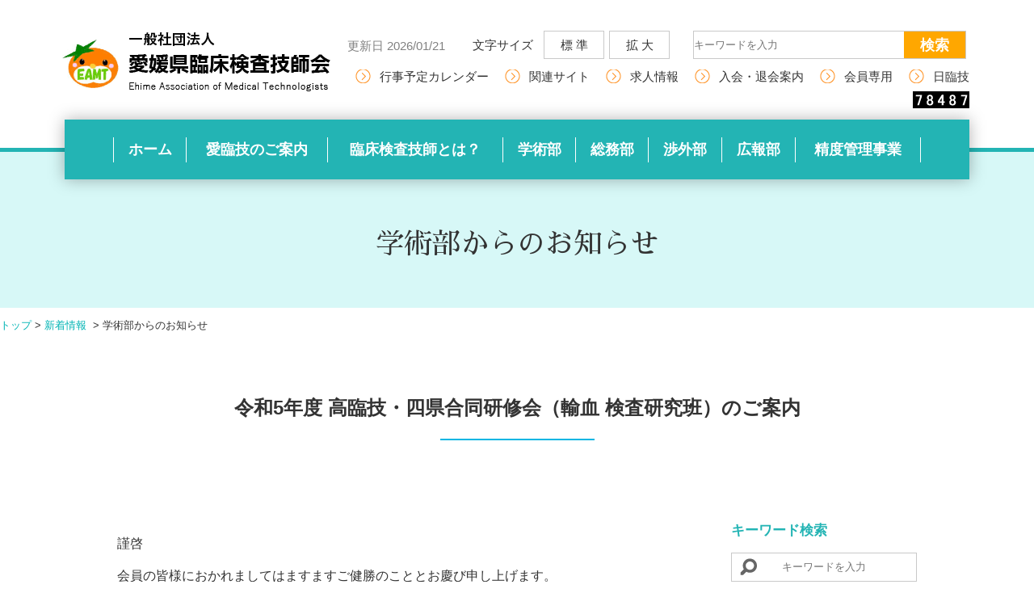

--- FILE ---
content_type: text/html; charset=UTF-8
request_url: https://ehime-amt.jp/cms/?p=5088
body_size: 7173
content:
<!doctype html>
<html>
<head>
<!-- Google Tag Manager -->
<script>(function(w,d,s,l,i){w[l]=w[l]||[];w[l].push({'gtm.start':
new Date().getTime(),event:'gtm.js'});var f=d.getElementsByTagName(s)[0],
j=d.createElement(s),dl=l!='dataLayer'?'&l='+l:'';j.async=true;j.src=
'https://www.googletagmanager.com/gtm.js?id='+i+dl;f.parentNode.insertBefore(j,f);
})(window,document,'script','dataLayer','GTM-T6WDLH6M');</script>
<!-- End Google Tag Manager -->
<meta charset="utf-8">
<script type="text/javascript">
if ((navigator.userAgent.indexOf('iPhone') > 0) || navigator.userAgent.indexOf('iPod') > 0 || navigator.userAgent.indexOf('Android') > 0) {
    //document.write('<meta name="viewport" content="width=device-width, initial-scale=1, maximum-scale=1, user-scalable=no">');
	var orient = window . onorientation;
	if ( Math . abs( window . orientation ) === 0 ) {
		document . write( '<meta name="viewport" content="width=device-width, initial-scale=1, maximum-scale=1, user-scalable=no">' );
	} else {
		document.write( '<meta name="viewport" content="width=1300px,user-scalable=yes"><meta name="format-detection" content="telephone=no">' );
	}

    }else{
        document.write('<meta name="viewport" content="width=1300px,user-scalable=yes"><meta name="format-detection" content="telephone=no">');
    }
</script>
<title>
令和5年度 高臨技・四県合同研修会（輸血 検査研究班）のご案内 &laquo; （一社）愛媛県臨床検査技師会</title>
<link rel="stylesheet" href="https://ehime-amt.jp/cms/wp-content/themes/custom/style.css" type="text/css" media="screen" />
<link rel="pingback" href="https://ehime-amt.jp/cms/xmlrpc.php" />
<meta name="Description" content="一般社団法人愛媛県臨床検査技師会" />
<meta name="Keywords" content="愛媛県,臨床検査技師,愛臨技" />
<link rel="icon" href="/favicon.ico" type="image/x-icon" />
<link rel="shortcut icon" type="img/x-icon" href="/favicon.ico" />
<link href="../common.css" media="print,screen and (min-width: 600px)" rel="stylesheet">
<link href="../common_sp.css" media="screen and (max-width: 599px)" rel="stylesheet">
<link href="https://fonts.googleapis.com/css?family=Sawarabi+Mincho" rel="stylesheet">
<link href="./news.css" media="print,screen and (min-width: 600px)" rel="stylesheet">
<link href="./news_sp.css" media="screen and (max-width: 599px)" rel="stylesheet">
<script src="https://ajax.googleapis.com/ajax/libs/jquery/1.11.0/jquery.min.js"></script>
<script src="../js/jquery.textresizer.min.js"></script>
<script src="../js/jquery.cookie.js"></script>
<script type="text/javascript">
$(window).on('orientationchange', function(){
		location.reload();
});
</script>
<script src="../js/jquery.inview.js"></script>
<script>
$(document).ready( function() {
    $( "#txtsize a" ).textresizer({
        target: "#maincontainer_wrap",
        type: "fontSize",
        sizes: [ "100%", "150%"],
        selectedIndex: 1
    });
});
</script>
<script type="application/javascript">
var window_side = jQuery(window).width();
	$(window).load(function() {
		//$('').tile(3);
	});
</script>
<script>
$(function(){
	$("#sp_gnavi_btn").on("click", function() {
		$("#gnavi_wrap").slideToggle();
	});
});
</script>
<meta name='robots' content='noindex, nofollow' />
<link rel='dns-prefetch' href='//ehime-amt.jp' />
<link rel='dns-prefetch' href='//s.w.org' />
<link rel="alternate" type="application/rss+xml" title="（一社）愛媛県臨床検査技師会 &raquo; フィード" href="https://ehime-amt.jp/cms/?feed=rss2" />
<link rel="alternate" type="application/rss+xml" title="（一社）愛媛県臨床検査技師会 &raquo; コメントフィード" href="https://ehime-amt.jp/cms/?feed=comments-rss2" />
<link rel="alternate" type="application/rss+xml" title="（一社）愛媛県臨床検査技師会 &raquo; 令和5年度 高臨技・四県合同研修会（輸血 検査研究班）のご案内 のコメントのフィード" href="https://ehime-amt.jp/cms/?feed=rss2&#038;p=5088" />
		<script type="text/javascript">
			window._wpemojiSettings = {"baseUrl":"https:\/\/s.w.org\/images\/core\/emoji\/13.1.0\/72x72\/","ext":".png","svgUrl":"https:\/\/s.w.org\/images\/core\/emoji\/13.1.0\/svg\/","svgExt":".svg","source":{"concatemoji":"https:\/\/ehime-amt.jp\/cms\/wp-includes\/js\/wp-emoji-release.min.js?ver=5.8.12"}};
			!function(e,a,t){var n,r,o,i=a.createElement("canvas"),p=i.getContext&&i.getContext("2d");function s(e,t){var a=String.fromCharCode;p.clearRect(0,0,i.width,i.height),p.fillText(a.apply(this,e),0,0);e=i.toDataURL();return p.clearRect(0,0,i.width,i.height),p.fillText(a.apply(this,t),0,0),e===i.toDataURL()}function c(e){var t=a.createElement("script");t.src=e,t.defer=t.type="text/javascript",a.getElementsByTagName("head")[0].appendChild(t)}for(o=Array("flag","emoji"),t.supports={everything:!0,everythingExceptFlag:!0},r=0;r<o.length;r++)t.supports[o[r]]=function(e){if(!p||!p.fillText)return!1;switch(p.textBaseline="top",p.font="600 32px Arial",e){case"flag":return s([127987,65039,8205,9895,65039],[127987,65039,8203,9895,65039])?!1:!s([55356,56826,55356,56819],[55356,56826,8203,55356,56819])&&!s([55356,57332,56128,56423,56128,56418,56128,56421,56128,56430,56128,56423,56128,56447],[55356,57332,8203,56128,56423,8203,56128,56418,8203,56128,56421,8203,56128,56430,8203,56128,56423,8203,56128,56447]);case"emoji":return!s([10084,65039,8205,55357,56613],[10084,65039,8203,55357,56613])}return!1}(o[r]),t.supports.everything=t.supports.everything&&t.supports[o[r]],"flag"!==o[r]&&(t.supports.everythingExceptFlag=t.supports.everythingExceptFlag&&t.supports[o[r]]);t.supports.everythingExceptFlag=t.supports.everythingExceptFlag&&!t.supports.flag,t.DOMReady=!1,t.readyCallback=function(){t.DOMReady=!0},t.supports.everything||(n=function(){t.readyCallback()},a.addEventListener?(a.addEventListener("DOMContentLoaded",n,!1),e.addEventListener("load",n,!1)):(e.attachEvent("onload",n),a.attachEvent("onreadystatechange",function(){"complete"===a.readyState&&t.readyCallback()})),(n=t.source||{}).concatemoji?c(n.concatemoji):n.wpemoji&&n.twemoji&&(c(n.twemoji),c(n.wpemoji)))}(window,document,window._wpemojiSettings);
		</script>
		<style type="text/css">
img.wp-smiley,
img.emoji {
	display: inline !important;
	border: none !important;
	box-shadow: none !important;
	height: 1em !important;
	width: 1em !important;
	margin: 0 .07em !important;
	vertical-align: -0.1em !important;
	background: none !important;
	padding: 0 !important;
}
</style>
	<link rel='stylesheet' id='wp-block-library-css'  href='https://ehime-amt.jp/cms/wp-includes/css/dist/block-library/style.min.css?ver=5.8.12' type='text/css' media='all' />
<link rel='stylesheet' id='contact-form-7-css'  href='https://ehime-amt.jp/cms/wp-content/plugins/contact-form-7/includes/css/styles.css?ver=5.5.6' type='text/css' media='all' />
<link rel='stylesheet' id='whats-new-style-css'  href='https://ehime-amt.jp/cms/wp-content/plugins/whats-new-genarator/whats-new.css?ver=2.0.2' type='text/css' media='all' />
<link rel="https://api.w.org/" href="https://ehime-amt.jp/cms/index.php?rest_route=/" /><link rel="alternate" type="application/json" href="https://ehime-amt.jp/cms/index.php?rest_route=/wp/v2/posts/5088" /><link rel="EditURI" type="application/rsd+xml" title="RSD" href="https://ehime-amt.jp/cms/xmlrpc.php?rsd" />
<link rel="wlwmanifest" type="application/wlwmanifest+xml" href="https://ehime-amt.jp/cms/wp-includes/wlwmanifest.xml" /> 
<meta name="generator" content="WordPress 5.8.12" />
<link rel="canonical" href="https://ehime-amt.jp/cms/?p=5088" />
<link rel='shortlink' href='https://ehime-amt.jp/cms/?p=5088' />
<link rel="alternate" type="application/json+oembed" href="https://ehime-amt.jp/cms/index.php?rest_route=%2Foembed%2F1.0%2Fembed&#038;url=https%3A%2F%2Fehime-amt.jp%2Fcms%2F%3Fp%3D5088" />
<link rel="alternate" type="text/xml+oembed" href="https://ehime-amt.jp/cms/index.php?rest_route=%2Foembed%2F1.0%2Fembed&#038;url=https%3A%2F%2Fehime-amt.jp%2Fcms%2F%3Fp%3D5088&#038;format=xml" />
<style type="text/css">.recentcomments a{display:inline !important;padding:0 !important;margin:0 !important;}</style><!-- Global site tag (gtag.js) - Google Analytics -->
<script async src="https://www.googletagmanager.com/gtag/js?id=G-C29GCJDF31"></script>
<script>
  window.dataLayer = window.dataLayer || [];
  function gtag(){dataLayer.push(arguments);}
  gtag('js', new Date());

  gtag('config', 'G-C29GCJDF31');
</script>
</head>
<body>
<!-- Google Tag Manager (noscript) -->
<noscript><iframe src="https://www.googletagmanager.com/ns.html?id=GTM-T6WDLH6M"
height="0" width="0" style="display:none;visibility:hidden"></iframe></noscript>
<!-- End Google Tag Manager (noscript) -->

<!--↓ヘッダー-->
<div id="header_wrap">
  <div id="header">
    <h1><a href="../"><img src="../index/head_logo.png" width="335" height="78" alt=""/></a></h1>
    
    <script>
$(function(){
$("#mod_day").load("https://ehime-amt.jp/cms/?page_id=64");
});
</script>
    <!--↓更新日-->
    <div id="mod_day"></div>
    <!--↑更新日-->
    
    <div id="txtsize">
      <dl>
        <dt>文字サイズ</dt>
        <dd>
          <ul>
            <li><a href="javascript:void(0);">標 準</a></li>
            <li><a href="javascript:void(0);">拡 大</a></li>
          </ul>
        </dd>
      </dl>
    </div>
    <div id="head_search">
      <form role="search" method="get" id="searchform" class="searchform" action="https://ehime-amt.jp/cms/">
        <dl>
          <dt>
            <input type="text" placeholder="キーワードを入力" value="" name="s" id="s" />
          </dt>
          <dd>
            <input type="submit" id="searchsubmit" value="検索" />
          </dd>
        </dl>
      </form>
    </div>
    <div id="head_menu">
      <ul>
        <li><a href="https://ehime-amt.jp/cms/calendar.php">行事予定カレンダー</a></li>
        <li><a href="https://ehime-amt.jp/cms/?page_id=178">関連サイト</a></li>
        <li><a href="https://ehime-amt.jp/recruit/">求人情報</a></li>
        <li><a href="https://ehime-amt.jp/cms/?page_id=186">入会・退会案内</a></li>
        <li><a href="https://ehime-amt.jp/cms/?cat=12">会員専用</a></li>
        <li><a href="http://www.jamt.or.jp/" target="_blank">日臨技</a></li>
      </ul>
    </div>
    <div id="counter"><img src="https://ehime-amt.jp/dream/dream.cgi?id=index"></div>  
    
    
    <!--↓スマホメニュー-->
    <div class="pc_hide" id="sp_gnavi_btn"><a href="javascript:void(0);"><img src="../index/sp_bn_gnavi.png" alt=""/></a></div>
    <!--↑スマホメニュー-->
    
    
  </div>
</div>
<!--↑ヘッダー--> 

<!--↓グローバルナビゲーション-->
<div id="gnavi_wrap">
  <ul>  
    <li><a href="https://ehime-amt.jp/"><span>ホーム</span></a></li>
    <li><a href="https://ehime-amt.jp/cms/?page_id=174"><span>愛臨技のご案内</span></a></li>
    <li><a href="https://ehime-amt.jp/cms/?page_id=170"><span>臨床検査技師とは？</span></a></li>
    <li><a href="https://ehime-amt.jp/gakujutsu/"><span>学術部</span></a></li>
    <li><a href="https://ehime-amt.jp/general/"><span>総務部</span></a></li>
    <li><a href="https://ehime-amt.jp/syougai/"><span>渉外部</span></a></li>
    <li><a href="https://ehime-amt.jp/koho/"><span>広報部</span></a></li>
    <li><a href="https://ehime-amt.jp/cms/?page_id=188"><span>精度管理事業</span></a></li>
  </ul>
</div>
<!--↑グローバルナビゲーション-->

<!--↓ページタイトル-->
<div id="page_title_wrap">
  <div id="page_title">
    
<h1>学術部からのお知らせ </h1>

    
  </div>
</div>
<!--↑ページタイトル--> 
<!--↓パンくず-->
<div id="breadcrumb"><a href="../">トップ</a>&nbsp;&gt;&nbsp;<a href="./">新着情報</a>
&nbsp;&gt;&nbsp;学術部からのお知らせ </div>
<!--↑パンくず--> 

<!--↓メインコンテナ-->
<div id="maincontainer_wrap">

<h2>令和5年度 高臨技・四県合同研修会（輸血 検査研究班）のご案内</h2>
<div id="blog_container"> 
  <!--↓メインカラム-->
  <div class="main_column"> 
    <!--↓記事詳細-->
    <div class="entry_detail_container">
      <div class="entry_body">
        <p style="text-align: left;"><span style="font-family: helvetica, arial, sans-serif;">謹啓</span></p>
<p style="text-align: left;"><span style="font-family: helvetica, arial, sans-serif;">会員の皆様におかれましてはますますご健勝のこととお慶び申し上げます。</span><br />
<span style="font-family: helvetica, arial, sans-serif;">下記の日程におきまして、</span><span style="font-family: helvetica, arial, sans-serif;">令和 5 年度（一社）高臨技・四県合同研修会（輸血検査研究班）を開催いたします。</span><br />
<span style="font-family: helvetica, arial, sans-serif;">夏の</span><span style="font-family: helvetica, arial, sans-serif;">実技研修会 は、 新型コロナウイルス感染症感染拡大 により開催 を 中止しておりましたが 、 この度</span><span style="font-family: helvetica, arial, sans-serif;">開催の運びとなりました。 皆様ご多忙とは存じますが、万障お繰り合わせの上、ご参加を賜りますよう</span><span style="font-family: helvetica, arial, sans-serif;">ご案内申し上げます。</span></p>
<p style="text-align: right;"><span style="font-family: helvetica, arial, sans-serif;">謹白</span></p>
<p style="text-align: left;"><strong><span style="font-family: helvetica, arial, sans-serif; font-size: 14pt;">☞　<a href="http://ehime-amt.jp/cms/wp-content/uploads/2023/04/令和5年度　四国・高臨技輸血検査研究班研修会　案内定期発送用.pdf"><span style="color: #0000ff;">詳細PDF</span></a></span></strong></p>
<p style="text-align: center;"><span style="font-family: helvetica, arial, sans-serif;">記</span></p>
<p style="text-align: left;"><span style="font-family: helvetica, arial, sans-serif;">日</span><span style="font-family: helvetica, arial, sans-serif;">程：令和 5 年 8 月 5 日（土）・ 6 日（日）</span></p>
<p style="text-align: left;"><span style="font-family: helvetica, arial, sans-serif;">          初級は 8 月 5 日(土)1 日のみで終了、</span></p>
<p style="text-align: left;"><span style="font-family: helvetica, arial, sans-serif;">          中級は8月5日(土)・6日(日)の2日間</span></p>
<p style="text-align: left;"><span style="font-family: helvetica, arial, sans-serif;">場</span><span style="font-family: helvetica, arial, sans-serif;">所：高知学園大学 8号館 2階、3階（受付、講義、実習）</span></p>
<p style="text-align: left;"><span style="font-family: helvetica, arial, sans-serif;">参加資格：</span><span style="font-family: helvetica, arial, sans-serif;">初級・中級ともに四国四県の臨床検査技師会会員に限る</span></p>
<p style="text-align: left;"><span style="font-family: helvetica, arial, sans-serif;">募集人数：先着（</span><span style="font-family: helvetica, arial, sans-serif;">初級 30 名 中級 20 名）</span></p>
<p style="text-align: left;"><span style="font-family: helvetica, arial, sans-serif;">参加費</span><span style="font-family: helvetica, arial, sans-serif;">：初級 10 ,000 円／ 中級 20,000 円 昼食代 1,000 円／ 1 食（初級 1 食・中級 2 食 ）含む</span></p>
<p style="text-align: left;"><span style="font-family: helvetica, arial, sans-serif;">主</span><span style="font-family: helvetica, arial, sans-serif;">催 ：（一社）高知県臨床検査技師会</span></p>
<p style="text-align: left;"><span style="font-family: helvetica, arial, sans-serif;">生涯教育点数：</span><span style="font-family: helvetica, arial, sans-serif;">専門 初級 20 点／ 中級 30 点</span></p>
<p style="text-align: left;"><span style="font-family: helvetica, arial, sans-serif;">申込方法：日臨技会員の方は、<a href="https://jamtjamtis.jamt.or.jp/Jamtis/Account/Login.aspx"><span style="font-size: 14pt;"><strong><span style="color: #0000ff;">日臨技</span></strong></span></a></span><span style="font-family: helvetica, arial, sans-serif;"><span style="font-size: 14pt;"><strong><span style="color: #0000ff;">HP より</span></strong></span>事前参加登録をお願い致します。</span><br />
<span style="font-family: helvetica, arial, sans-serif;">日臨技</span><span style="font-family: helvetica, arial, sans-serif;">HP から参加申し込みができない方は、問合わせ先 まで ご連絡ください。</span></p>
<p style="text-align: left;"><span style="font-family: helvetica, arial, sans-serif;">事前参加申込期間：</span><span style="font-family: helvetica, arial, sans-serif;">5月22日(月)～ 6月2日(金)</span><br />
<span style="font-family: helvetica, arial, sans-serif;">※</span><span style="font-family: helvetica, arial, sans-serif;">定員になり次第受付は締め切りますのでご了承ください。</span></p>
<p style="text-align: left;"><span style="font-family: helvetica, arial, sans-serif;">参加費振込先：</span><span style="font-family: helvetica, arial, sans-serif;">高知銀行 大津支店 普 3055833</span><br />
<span style="font-family: helvetica, arial, sans-serif;">　　　　　　　　一般社団法人高知県臨床検査技師会</span><br />
<span style="font-family: helvetica, arial, sans-serif;">事務局長：徳弘 慎治</span><br />
<span style="font-family: helvetica, arial, sans-serif;">※振込者名に、受講者氏名と会員番号の入力をお願いします 。</span><br />
<span style="font-family: helvetica, arial, sans-serif;">例） コウチ タロウ 123456</span></p>
      </div>
    </div>
    <!--↑記事詳細--> 
    
    <!--↓ページャー-->
    <div class="pager_block">
      <div class="left_col"><a href="https://ehime-amt.jp/cms/?p=5082" rel="prev">次へ</a></div>
      <div class="center_col"><a href="./">一覧へ</a></div>
      <div class="right_col"><a href="https://ehime-amt.jp/cms/?p=5105" rel="next">前へ</a></div>
    </div>
    <!--↑ページャー--> 
  </div>
  <!--↑メインカラム-->
  <!--↓サブカラム-->

<div class="sub_column">

  <!--↓検索-->
  <div class="a_widget">
    <div class="widget_sub"><span>キーワード検索</span></div>
    <div class="search_widget">
      <form role="search" method="get" id="searchform" class="searchform" action="https://ehime-amt.jp/cms/">
        <dl>
          <dt>
            <input type="text" placeholder="キーワードを入力" value="" name="s" id="s" />
          </dt>
          <dd>
            <input type="submit" id="searchsubmit" value="検索" />
          </dd>
        </dl>
      </form>
    </div>
  </div>
  <!--↑検索--> 
  
  <!--↓カテゴリー-->
  <div class="a_widget">
    <div class="widget_sub"><span>カテゴリ</span></div>
    <div class="side_cat_list">
      <ul>
        	<li class="cat-item cat-item-1"><a href="https://ehime-amt.jp/cms/?cat=1">最新情報</a>
<ul class='children'>
	<li class="cat-item cat-item-2"><a href="https://ehime-amt.jp/cms/?cat=2">重要なお知らせ</a>
</li>
	<li class="cat-item cat-item-7"><a href="https://ehime-amt.jp/cms/?cat=7">その他研修会情報</a>
</li>
	<li class="cat-item cat-item-3"><a href="https://ehime-amt.jp/cms/?cat=3">愛臨技からのお知らせ</a>
</li>
	<li class="cat-item cat-item-10"><a href="https://ehime-amt.jp/cms/?cat=10">学会・総会に関するお知らせ</a>
</li>
	<li class="cat-item cat-item-4"><a href="https://ehime-amt.jp/cms/?cat=4">学術部からのお知らせ</a>
</li>
	<li class="cat-item cat-item-5"><a href="https://ehime-amt.jp/cms/?cat=5">渉外部からのお知らせ</a>
</li>
	<li class="cat-item cat-item-13"><a href="https://ehime-amt.jp/cms/?cat=13">広報部からのお知らせ</a>
</li>
	<li class="cat-item cat-item-6"><a href="https://ehime-amt.jp/cms/?cat=6">精度管理委員会からのお知らせ</a>
</li>
	<li class="cat-item cat-item-52"><a href="https://ehime-amt.jp/cms/?cat=52">総務部からのお知らせ</a>
</li>
	<li class="cat-item cat-item-55"><a href="https://ehime-amt.jp/cms/?cat=55">スキルアップセミナーに関するお知らせ</a>
</li>
	<li class="cat-item cat-item-8"><a href="https://ehime-amt.jp/cms/?cat=8">求人情報</a>
</li>
	<li class="cat-item cat-item-12"><a href="https://ehime-amt.jp/cms/?cat=12">会員専用</a>
</li>
</ul>
</li>
      </ul>
    </div>
  </div>
  <!--↑カテゴリー--> 
  <script>
    $(function(){
        $(".archive_list dt").on("click", function() {
                $(this).find(".minus").toggle();
                $(this).find(".plus").toggle();
                $(this).next().slideToggle();
        });
    });
  </script> 
    
  <!--↓アーカイブ-->
  <div class="a_widget">
    <div class="widget_sub"><span>アーカイブ</span></div>
    <div class="archive_list">
          </div> 
    <div class="archive_list">
    <dl>
      <dt><span class="plus"><img src="news/open.png" width="22" height="21" alt=""/></span><span class="minus"><img src="news/close.png" width="21" height="21" alt=""/></span>2026年 </dt>
      <dd>
                <div> <a href="https://ehime-amt.jp/cms/?m=202601"> 1月
          (7) </a> </div>
                  </div> 
    <div class="archive_list">
    <dl>
      <dt><span class="plus"><img src="news/open.png" width="22" height="21" alt=""/></span><span class="minus"><img src="news/close.png" width="21" height="21" alt=""/></span>2025年 </dt>
      <dd>
                <div> <a href="https://ehime-amt.jp/cms/?m=202512"> 12月
          (8) </a> </div>
                <div> <a href="https://ehime-amt.jp/cms/?m=202511"> 11月
          (4) </a> </div>
                <div> <a href="https://ehime-amt.jp/cms/?m=202510"> 10月
          (17) </a> </div>
                <div> <a href="https://ehime-amt.jp/cms/?m=202509"> 9月
          (3) </a> </div>
                <div> <a href="https://ehime-amt.jp/cms/?m=202508"> 8月
          (5) </a> </div>
                <div> <a href="https://ehime-amt.jp/cms/?m=202507"> 7月
          (5) </a> </div>
                <div> <a href="https://ehime-amt.jp/cms/?m=202506"> 6月
          (6) </a> </div>
                <div> <a href="https://ehime-amt.jp/cms/?m=202505"> 5月
          (6) </a> </div>
                <div> <a href="https://ehime-amt.jp/cms/?m=202504"> 4月
          (4) </a> </div>
                <div> <a href="https://ehime-amt.jp/cms/?m=202503"> 3月
          (2) </a> </div>
                <div> <a href="https://ehime-amt.jp/cms/?m=202502"> 2月
          (5) </a> </div>
                <div> <a href="https://ehime-amt.jp/cms/?m=202501"> 1月
          (4) </a> </div>
                  </div> 
    <div class="archive_list">
    <dl>
      <dt><span class="plus"><img src="news/open.png" width="22" height="21" alt=""/></span><span class="minus"><img src="news/close.png" width="21" height="21" alt=""/></span>2024年 </dt>
      <dd>
                <div> <a href="https://ehime-amt.jp/cms/?m=202412"> 12月
          (8) </a> </div>
                <div> <a href="https://ehime-amt.jp/cms/?m=202411"> 11月
          (8) </a> </div>
                <div> <a href="https://ehime-amt.jp/cms/?m=202410"> 10月
          (8) </a> </div>
                <div> <a href="https://ehime-amt.jp/cms/?m=202409"> 9月
          (2) </a> </div>
                <div> <a href="https://ehime-amt.jp/cms/?m=202408"> 8月
          (5) </a> </div>
                <div> <a href="https://ehime-amt.jp/cms/?m=202407"> 7月
          (4) </a> </div>
                <div> <a href="https://ehime-amt.jp/cms/?m=202406"> 6月
          (3) </a> </div>
                <div> <a href="https://ehime-amt.jp/cms/?m=202405"> 5月
          (7) </a> </div>
                <div> <a href="https://ehime-amt.jp/cms/?m=202404"> 4月
          (4) </a> </div>
                <div> <a href="https://ehime-amt.jp/cms/?m=202403"> 3月
          (4) </a> </div>
                <div> <a href="https://ehime-amt.jp/cms/?m=202402"> 2月
          (4) </a> </div>
                <div> <a href="https://ehime-amt.jp/cms/?m=202401"> 1月
          (7) </a> </div>
                  </div> 
    <div class="archive_list">
    <dl>
      <dt><span class="plus"><img src="news/open.png" width="22" height="21" alt=""/></span><span class="minus"><img src="news/close.png" width="21" height="21" alt=""/></span>2023年 </dt>
      <dd>
                <div> <a href="https://ehime-amt.jp/cms/?m=202312"> 12月
          (13) </a> </div>
                <div> <a href="https://ehime-amt.jp/cms/?m=202311"> 11月
          (5) </a> </div>
                <div> <a href="https://ehime-amt.jp/cms/?m=202310"> 10月
          (4) </a> </div>
                <div> <a href="https://ehime-amt.jp/cms/?m=202309"> 9月
          (4) </a> </div>
                <div> <a href="https://ehime-amt.jp/cms/?m=202308"> 8月
          (9) </a> </div>
                <div> <a href="https://ehime-amt.jp/cms/?m=202307"> 7月
          (2) </a> </div>
                <div> <a href="https://ehime-amt.jp/cms/?m=202305"> 5月
          (3) </a> </div>
                <div> <a href="https://ehime-amt.jp/cms/?m=202304"> 4月
          (6) </a> </div>
                <div> <a href="https://ehime-amt.jp/cms/?m=202303"> 3月
          (2) </a> </div>
                <div> <a href="https://ehime-amt.jp/cms/?m=202302"> 2月
          (4) </a> </div>
                <div> <a href="https://ehime-amt.jp/cms/?m=202301"> 1月
          (2) </a> </div>
                  </div> 
    <div class="archive_list">
    <dl>
      <dt><span class="plus"><img src="news/open.png" width="22" height="21" alt=""/></span><span class="minus"><img src="news/close.png" width="21" height="21" alt=""/></span>2022年 </dt>
      <dd>
                <div> <a href="https://ehime-amt.jp/cms/?m=202212"> 12月
          (7) </a> </div>
                <div> <a href="https://ehime-amt.jp/cms/?m=202211"> 11月
          (11) </a> </div>
                <div> <a href="https://ehime-amt.jp/cms/?m=202210"> 10月
          (3) </a> </div>
                <div> <a href="https://ehime-amt.jp/cms/?m=202209"> 9月
          (9) </a> </div>
                <div> <a href="https://ehime-amt.jp/cms/?m=202208"> 8月
          (7) </a> </div>
                <div> <a href="https://ehime-amt.jp/cms/?m=202207"> 7月
          (6) </a> </div>
                <div> <a href="https://ehime-amt.jp/cms/?m=202206"> 6月
          (5) </a> </div>
                <div> <a href="https://ehime-amt.jp/cms/?m=202205"> 5月
          (4) </a> </div>
                <div> <a href="https://ehime-amt.jp/cms/?m=202204"> 4月
          (5) </a> </div>
                <div> <a href="https://ehime-amt.jp/cms/?m=202203"> 3月
          (1) </a> </div>
                <div> <a href="https://ehime-amt.jp/cms/?m=202202"> 2月
          (2) </a> </div>
                <div> <a href="https://ehime-amt.jp/cms/?m=202201"> 1月
          (4) </a> </div>
                  </div> 
    <div class="archive_list">
    <dl>
      <dt><span class="plus"><img src="news/open.png" width="22" height="21" alt=""/></span><span class="minus"><img src="news/close.png" width="21" height="21" alt=""/></span>2021年 </dt>
      <dd>
                <div> <a href="https://ehime-amt.jp/cms/?m=202112"> 12月
          (9) </a> </div>
                <div> <a href="https://ehime-amt.jp/cms/?m=202111"> 11月
          (9) </a> </div>
                <div> <a href="https://ehime-amt.jp/cms/?m=202110"> 10月
          (8) </a> </div>
                <div> <a href="https://ehime-amt.jp/cms/?m=202109"> 9月
          (5) </a> </div>
                <div> <a href="https://ehime-amt.jp/cms/?m=202108"> 8月
          (7) </a> </div>
                <div> <a href="https://ehime-amt.jp/cms/?m=202107"> 7月
          (4) </a> </div>
                <div> <a href="https://ehime-amt.jp/cms/?m=202106"> 6月
          (2) </a> </div>
                <div> <a href="https://ehime-amt.jp/cms/?m=202105"> 5月
          (2) </a> </div>
                <div> <a href="https://ehime-amt.jp/cms/?m=202104"> 4月
          (2) </a> </div>
                <div> <a href="https://ehime-amt.jp/cms/?m=202103"> 3月
          (3) </a> </div>
                <div> <a href="https://ehime-amt.jp/cms/?m=202102"> 2月
          (4) </a> </div>
                <div> <a href="https://ehime-amt.jp/cms/?m=202101"> 1月
          (4) </a> </div>
                  </div> 
    <div class="archive_list">
    <dl>
      <dt><span class="plus"><img src="news/open.png" width="22" height="21" alt=""/></span><span class="minus"><img src="news/close.png" width="21" height="21" alt=""/></span>2020年 </dt>
      <dd>
                <div> <a href="https://ehime-amt.jp/cms/?m=202012"> 12月
          (2) </a> </div>
                <div> <a href="https://ehime-amt.jp/cms/?m=202011"> 11月
          (5) </a> </div>
                <div> <a href="https://ehime-amt.jp/cms/?m=202010"> 10月
          (3) </a> </div>
                <div> <a href="https://ehime-amt.jp/cms/?m=202009"> 9月
          (2) </a> </div>
                <div> <a href="https://ehime-amt.jp/cms/?m=202008"> 8月
          (1) </a> </div>
                <div> <a href="https://ehime-amt.jp/cms/?m=202007"> 7月
          (2) </a> </div>
                <div> <a href="https://ehime-amt.jp/cms/?m=202006"> 6月
          (1) </a> </div>
                <div> <a href="https://ehime-amt.jp/cms/?m=202005"> 5月
          (3) </a> </div>
                <div> <a href="https://ehime-amt.jp/cms/?m=202004"> 4月
          (6) </a> </div>
                <div> <a href="https://ehime-amt.jp/cms/?m=202003"> 3月
          (2) </a> </div>
                <div> <a href="https://ehime-amt.jp/cms/?m=202002"> 2月
          (6) </a> </div>
                <div> <a href="https://ehime-amt.jp/cms/?m=202001"> 1月
          (9) </a> </div>
                  </div> 
    <div class="archive_list">
    <dl>
      <dt><span class="plus"><img src="news/open.png" width="22" height="21" alt=""/></span><span class="minus"><img src="news/close.png" width="21" height="21" alt=""/></span>2019年 </dt>
      <dd>
                <div> <a href="https://ehime-amt.jp/cms/?m=201912"> 12月
          (9) </a> </div>
                <div> <a href="https://ehime-amt.jp/cms/?m=201911"> 11月
          (3) </a> </div>
                <div> <a href="https://ehime-amt.jp/cms/?m=201910"> 10月
          (6) </a> </div>
                <div> <a href="https://ehime-amt.jp/cms/?m=201909"> 9月
          (7) </a> </div>
                <div> <a href="https://ehime-amt.jp/cms/?m=201908"> 8月
          (8) </a> </div>
                <div> <a href="https://ehime-amt.jp/cms/?m=201907"> 7月
          (13) </a> </div>
                <div> <a href="https://ehime-amt.jp/cms/?m=201906"> 6月
          (11) </a> </div>
                <div> <a href="https://ehime-amt.jp/cms/?m=201905"> 5月
          (5) </a> </div>
                <div> <a href="https://ehime-amt.jp/cms/?m=201904"> 4月
          (4) </a> </div>
                <div> <a href="https://ehime-amt.jp/cms/?m=201903"> 3月
          (3) </a> </div>
                <div> <a href="https://ehime-amt.jp/cms/?m=201902"> 2月
          (3) </a> </div>
                <div> <a href="https://ehime-amt.jp/cms/?m=201901"> 1月
          (12) </a> </div>
                  </div> 
    <div class="archive_list">
    <dl>
      <dt><span class="plus"><img src="news/open.png" width="22" height="21" alt=""/></span><span class="minus"><img src="news/close.png" width="21" height="21" alt=""/></span>2018年 </dt>
      <dd>
                <div> <a href="https://ehime-amt.jp/cms/?m=201812"> 12月
          (19) </a> </div>
                <div> <a href="https://ehime-amt.jp/cms/?m=201805"> 5月
          (1) </a> </div>
              </dd>
    </dl>
    </div> 
      
  </div>
<!--↑アーカイブ-->

</div>
<!--↑サブカラム--></div>

</div>
<!--↑メインコンテナ--> 

<!--↓フッター-->
<div id="footer_wrap">
  <div id="footer">
    <p id="copy">(C) 2018 Ehime Association of Medical Technologists .</p>
  </div>
</div>
<!--↑フッター-->
<script type='text/javascript' src='https://ehime-amt.jp/cms/wp-includes/js/dist/vendor/regenerator-runtime.min.js?ver=0.13.7' id='regenerator-runtime-js'></script>
<script type='text/javascript' src='https://ehime-amt.jp/cms/wp-includes/js/dist/vendor/wp-polyfill.min.js?ver=3.15.0' id='wp-polyfill-js'></script>
<script type='text/javascript' id='contact-form-7-js-extra'>
/* <![CDATA[ */
var wpcf7 = {"api":{"root":"https:\/\/ehime-amt.jp\/cms\/index.php?rest_route=\/","namespace":"contact-form-7\/v1"}};
/* ]]> */
</script>
<script type='text/javascript' src='https://ehime-amt.jp/cms/wp-content/plugins/contact-form-7/includes/js/index.js?ver=5.5.6' id='contact-form-7-js'></script>
<script type='text/javascript' src='https://ehime-amt.jp/cms/wp-includes/js/wp-embed.min.js?ver=5.8.12' id='wp-embed-js'></script>
</body>
</html>

--- FILE ---
content_type: text/html; charset=UTF-8
request_url: https://ehime-amt.jp/cms/?page_id=64
body_size: -155
content:
更新日 2026/01/21

--- FILE ---
content_type: text/css
request_url: https://ehime-amt.jp/common.css
body_size: 1847
content:
@charset "utf-8";
/* CSS Document */
* {
	margin: 0;
	padding: 0;
}
body {
	min-height: 100%;
	font-size: 16px;
	line-height: 150%;
	font-family: "游ゴシック体", YuGothic, "游ゴシック Medium", "Yu Gothic Medium", "游ゴシック", "Yu Gothic", "メイリオ", sans-serif;
	color: #333333;
	-webkit-text-size-adjust: 100%;
	overflow-x: hidden;
}
img {
	border: 0;
	vertical-align: top;
	vertical-align: bottom;
}
a {
	overflow: hidden;
	outline: none;
	color: #333333;
}
.pc_hide {
	display: none !important;
}
.sp_hide {
}
a {
	opacity: 1;/*-webkit-transition: .3s ease-in-out;
	transition: .3s ease-in-out;*/
}
a:hover {
}
/* iOSでのデフォルトスタイルをリセット */
input[type="submit"], input[type="button"] {
	border-radius: 0;
	-webkit-box-sizing: content-box;
	-webkit-appearance: entry_button;
	appearance: entry_button;
	border: none;
	box-sizing: border-box;
	cursor: pointer;
}
input[type="submit"]::-webkit-search-decoration, input[type="entry_button"]::-webkit-search-decoration {
 display: none;
}
input[type="submit"]::focus, input[type="entry_button"]::focus {
 outline-offset: -2px;
}


/*-----------------------------------------------------------*/
/*ヘッダー*/

#header_wrap{
	width:100%;
	max-width:100%;
	min-width:1200px;
	margin:0px auto;
	position:relative;
	overflow:hidden;
	border-bottom:5px solid #23B4B4;
	box-sizing:border-box;
	z-index:1;
}

#header{
	width:1200px;
	height:183px;
	margin:0px auto;
	position:relative;
}

#header h1{
	line-height:100%;
	font-size:0px;
	position:absolute;
	left:36px;
	top:36px;
}

/**/

#mod_day{
	position:absolute;
	color:#808080;
	font-size:15px;
	line-height:20px;
	top:47px;
	left:390px;
}

/**/

#txtsize{
	font-size:15px;
	position:absolute;
	left:535px;
	top:38px;
	width:265px;
}

#txtsize dl{
	display:table;
	width:265px;
}

#txtsize dl dt{
	display:table-cell;
	width:95px;
	text-align:center;
}

#txtsize dl dd{
	display:table-cell;
}

#txtsize dl dd ul{
	display:table;
}

#txtsize dl dd ul li{
	list-style-type:none;
	display:table-cell;
	overflow:hidden;
	padding:0px 3px;
}


#txtsize dl dd ul li a{
	display:block;
	width:75px;
	line-height:33px;
	border:1px solid #C9C9C9;
	box-sizing:border-box;
	text-decoration:none;
	text-align:center;
}

#txtsize dl dd ul li a:hover{
	background-color:#efefef;
}

/**/

#head_search{
	width:336px;
	border:1px solid #C9C9C9;
	position:absolute;
	left:818px;
	top:38px;
	line-height:33px;
}

#head_search dl{
	display:table;
	width:100%;
	line-height:33px;
}

#head_search dl dt{
	display:table-cell;
	width:260px;
	line-height:100%;
	vertical-align:middle;
}

#head_search dl dt input{
	border:none;
	line-height:33px;
	height:33px;
	display:inline;
	width:100%;
}

#head_search dl dd{
	display:table-cell;
	border:none;
	width:76px;
	line-height:100%;
	vertical-align:middle;
}

#head_search dl dd input{
	width:76px;
	background-color:#FFA700;
	text-align:center;
	border:1px solid #FFA700;
	line-height:33px;
	height:33px;
	display:inline;
	font-family: "游ゴシック体", YuGothic, "游ゴシック Medium", "Yu Gothic Medium", "游ゴシック", "Yu Gothic", "メイリオ", sans-serif;
	font-size:18px;
	font-weight:bold;
	color:#fff;
}

/**/

#head_menu{
	position:absolute;
	top: 85px;
	right:40px;
}

#head_menu ul{
	overflow:hidden;
	line-height:20px;
}

#head_menu ul li{
	list-style-type:none;
	float:left;
	overflow:hidden;
	margin-left:20px;
    font-size: 15px;
}

#head_menu ul li a{
	text-decoration:none;
	background-image:url(index/icon_head_menu.png);
	background-repeat:no-repeat;
	background-position:left center;
	padding-left:30px;
}

/**/

#counter{
	position:absolute;
	top: 110px;
	right:40px;
}


/*-----------------------------------------------------------*/
/*グローバルナビゲーション*/

#gnavi_wrap{
	width:1120px;
	height:74px;
	background-color:#23B4B4;
	color:#fff;
	margin:0px auto;
	position:absolute;
	left:50%;
	top:148px;
	margin-left:-560px;
	/* box-shadow */
	filter: drop-shadow(0px 0px 10px rgba(0,0,0,0.3));
	z-index:1
}

#gnavi_wrap ul{
	width:1000px;
	line-height:30px;
	margin:22px auto;
	border-left:1px solid #fff;
	box-sizing:border-box;
	display:table;
}

#gnavi_wrap ul li{
	display:table-cell;
	list-style-type:none;
	vertical-align:middle;
	border-right:1px solid #fff;
	box-sizing:border-box;
	text-align:center;
}

#gnavi_wrap ul li a{
	color:#fff;
	text-decoration:none;
	font-size:18px;
	font-weight:bold;
	padding:0px 11px;
}

/*-----------------------------------------------------------*/
/*タイトルビジュアル*/

/*-----------------------------------------------------------*/
/*コンテンツ*/

#index_maincontainer_wrap,
#maincontainer_wrap{
	width:100%;
	max-width:100%;
	min-width:1000px;
	margin:0px auto;
	position:relative;
	overflow:hidden;
}

#index_maincontainer,
#maincontainer{
	width:1000px;
	margin:0px auto;
	overflow:hidden;
}

#maincontainer_wrap h2{
	text-align:center;
	background-image:url(common/h2.png);
	background-repeat:no-repeat;
	background-position:center bottom;
	padding:28px 0px;
	margin:40px 0px;
	overflow:hidden;
}

/*-----------------------------------------------------------*/
/*フッター*/

#footer_wrap{
	width:100%;
	max-width:100%;
	min-width:1200px;
	margin:0px auto;
	overflow:hidden;
	background-color:#23B4B4;
	color:#fff;
	line-height:80px;
}

#footer{
	width:1000px;
	margin:0px auto;
	overflow:hidden;
	font-size:14px;
}

/*-----------------------------------------------------------*/
/*ページタイトル*/

#page_title_wrap{
	width:100%;
	margin:0px auto;
	overflow:hidden;
	background-color:#d7f8f7;
	position:relative;
	z-index:0;
}


#page_title{
	width:1280px;
	height:155px;
	margin:38px auto 0px auto;
	overflow:hidden;
	display:table;
}

#page_title h1{
	display:table-cell;
	text-align:center;
	vertical-align:middle;
	font-size:35px;
	font-family: "游明朝体", "Yu Mincho", YuMincho, "ヒラギノ明朝 Pro", "Hiragino Mincho Pro","Sawarabi Mincho","MS P明朝", "MS PMincho", serif;
	font-weight:normal;
}

/*-----------------------------------------------------------*/
/**/

#breadcrumb{
	font-size:13px;
	overflow:hidden;
	width:1280px;
	margin:10px auto;
}

#breadcrumb a{
	color:#00b4b4;
	text-decoration:none;
}

/*-----------------------------------------------------------*/


.entry_list_block{
	width:1000px;
	margin:0px auto 100px auto;
	overflow:hidden;
}

.entry_list_block table{
	width:100%;
}

.entry_list_block table th{
	border-bottom:1px solid #d4d4d4;
	box-sizing:border-box;
	width:160px;
}

.entry_list_block table th div{
	font-weight:normal;
	padding:25px 0px;
}

.entry_list_block table th div span{
	color:#23b3b3;
}

.entry_list_block table td{
	border-bottom:1px solid #d4d4d4;
	box-sizing:border-box;
}

.entry_list_block table td div{
	padding:25px 0px;
}

.entry_list_block a{
	text-decoration:none;
	color:#2486ff
}

.entry_list_block .tolist{
	text-align:right;
	padding:25px 0px;
}

/*-----------------------------------------------------------*/

.foot_menu{
	overflow:hidden;
	margin:115px auto;
	width:900px;
}

.foot_menu table{
	width:100%;
}

.foot_menu table td{
	width:25%;
}

.foot_menu table td a{
	text-decoration:none;
	text-align:center;
	display:block;
	margin:3px;
	border:2px solid #23b4b4;
	line-height:46px;
}

.foot_menu table td a:hover{
	background-color:#23b4b4;
	color:#fff;
}

.foot_menu table td.two_lines a{
	line-height: 1.45em;
    font-size: 14px;
    padding: 3px 0px;
}


/*-----------------------------------------------------------*/
/*-----------------------------------------------------------*/
/*-----------------------------------------------------------*/
/*-----------------------------------------------------------*/
/*-----------------------------------------------------------*/
/*-----------------------------------------------------------*/
/*-----------------------------------------------------------*/
/*-----------------------------------------------------------*/
/*-----------------------------------------------------------*/
/*-----------------------------------------------------------*/
/*-----------------------------------------------------------*/
/*-----------------------------------------------------------*/
/*-----------------------------------------------------------*/
/*-----------------------------------------------------------*/
/*-----------------------------------------------------------*/
/*-----------------------------------------------------------*/
/*-----------------------------------------------------------*/
/*-----------------------------------------------------------*/
/*-----------------------------------------------------------*/
/*-----------------------------------------------------------*/
/*-----------------------------------------------------------*/
/*-----------------------------------------------------------*/
/*-----------------------------------------------------------*/
/*-----------------------------------------------------------*/
/*-----------------------------------------------------------*/
/*-----------------------------------------------------------*/
/*-----------------------------------------------------------*/
/*-----------------------------------------------------------*/
/*-----------------------------------------------------------*/
/*-----------------------------------------------------------*/
/*-----------------------------------------------------------*/
/*-----------------------------------------------------------*/
/*-----------------------------------------------------------*/
/*-----------------------------------------------------------*/
/*-----------------------------------------------------------*/
/*-----------------------------------------------------------*/
/*-----------------------------------------------------------*/
/*-----------------------------------------------------------*/
/*-----------------------------------------------------------*/
/*-----------------------------------------------------------*/


--- FILE ---
content_type: text/css
request_url: https://ehime-amt.jp/cms/news.css
body_size: 1867
content:
@charset "utf-8";
/* CSS Document */

/*-----------------------------------------------------------*/

#blog_container{
	width:990px;
	margin:100px auto;
	overflow:hidden;
}

/*-----------------------------------------------------------*/

.oshirase_titlesub{
    width: 100%;
    margin: 0px auto;
    overflow: hidden;
    text-align: center;
}


/**/

.main_column{
	width:720px;
	float:left;
	overflow:hidden;
}

/**/

.archive_list{
	overflow:hidden;
}

.a_entry_box{
	overflow:hidden;
	border-bottom:1px solid #D5D5D5;
	padding:25px;
}

.a_entry_box .meta_txt{
	overflow:hidden;
	line-height:26px;
}

.a_entry_box .meta_txt span{
	overflow:hidden;
	vertical-align:middle;
	margin-right:5px;
}

.a_entry_box .meta_txt span.cat{
	padding:0px 1em;
	font-size:12px;
	line-height:22px;
	display:inline-block;
	overflow:hidden;
	border:2px solid #fff;
}

.a_entry_box .meta_txt .color01{
	background-color:#D5C0FF;
}

.a_entry_box .meta_txt .color02{
	background-color:#FFE800;
}

.a_entry_box .meta_txt .color03{
	background-color:#B5EAB5;
}

.a_entry_box .meta_txt .color04{
	background-color:#3EDDF7;
}

.a_entry_box .meta_txt .color05{
	background-color:#D3F4F3;
}

.meta_txt span.date{
	border:2px solid #fff;
}

.meta_txt span.date b{
	color:#23B4B4;
	font-weight:normal;
}

.meta_txt span.area{
	background-color:#E8E8E8;
	padding:0px 1em;
	font-size:12px;
	line-height:22px;
	display:inline-block;
	overflow:hidden;
	border:2px solid #fff;
}

/**/

.a_entry_box .title_txt{
	overflow:hidden;
	margin-top:10px;
}

.a_entry_box .title_txt a{
	color:#2487FF;
	text-decoration:none;
}

/**/

.entry_detail_container{
	margin:0px auto 100px auto;
	overflow:hidden;
}

.entry_body{
	overflow:hidden;
}

.entry_body p{
	margin-bottom:em;
}

/**/

.pager_block{
	overflow:hidden;
	border-top:1px solid #29A8A9;
}

.pager_block .left_col{
	float:left;
	overflow:hidden;
	width:33%;
	margin:58px 0px;
}

.pager_block .left_col a{
	text-decoration:none;
	color:#2486FF;
	background-image:url(news/prev.png);
	background-repeat:no-repeat;
	background-position:left center;
	display:inline-block;
	padding-left:30px;
	line-height:20px;
}

.pager_block .center_col{
	float:left;
	overflow:hidden;
	width:33%;
	margin:58px 0px;
	text-align:center;
}

.pager_block .center_col a{
	text-decoration:none;
	color:#2486FF;
	display:inline-block;
	line-height:20px;
	border-left:1px solid #29A8A9;
	border-right:1px solid #29A8A9;
	padding:0px 2em;
}

.pager_block .right_col{
	float:right;
	overflow:hidden;
	width:33%;
	text-align:right;
	margin:58px 0px;
}

.pager_block .right_col a{
	text-decoration:none;
	color:#2486FF;
	background-image:url(news/next.png);
	background-repeat:no-repeat;
	background-position:right center;
	display:inline-block;
	padding-right:30px;
	line-height:20px;
}

/*-----------------------------------------------------------*/

.sub_column{
	float:right;
	overflow:hidden;
	width:230px;
}

.sub_column .a_widget{
	overflow:hidden;
	margin-bottom:40px;
}

.sub_column .a_widget .widget_sub{
	font-size:17px;
	font-weight:bold;
	color:#23B4B4;
	margin-bottom:15px;
}

/**/

.search_widget{
	overflow:hidden;
}

.search_widget dl{
}

.search_widget dl dt{
	text-align:center;
}

.search_widget dl dt input{
	border:1px solid #C9C9C9;
	box-sizing:border-box;
	width:230px;
	line-height:36px;
	height:36px;
	text-align:center;
	background-image:url(news/icon_search.png);
	background-repeat:no-repeat;
	background-position:left 10px center;
}



.search_widget dl dd{
	text-align:center;
	margin-top:8px;
}

.search_widget dl dd input{
	width:120px;
	line-height:36px;
	height:36px;
	background-color:#23B4B4;
	color:#fff;
	border:none;
	font-size:17px;
}

/**/

.side_cat_list li{
	list-style-type:none;
	margin-bottom:0.25em;
}

.side_cat_list a{
	text-decoration:none;
}

/**/

.minus{
	display:none;
}

.archive_list dt{
	line-height:20px;
}

.archive_list dt span{
	line-height:100%;
	font-size:0px;
	width:20px;
}

.archive_list dd{
	margin-left:25px;
	overflow:hidden;
	line-height:200%;
	display:none;
}

.archive_list dd a{
	text-decoration:none;
}

/*-----------------------------------------------------------*/

.recruit_entry_body{
}

.recruit_entry_body dl{
	overflow:hidden;
	border-bottom:1px solid #29A8A9;
	padding:15px 0px;
}

.recruit_entry_body dl dt{
	font-size:18px;
	color:#23B4B4;
	font-weight:bold;
}

.recruit_entry_body dl dd{
	padding-left:22px;
	margin-top:10px;
}

/*-----------------------------------------------------------*/

.google_cal_block{
	width:800px;
	margin:0px auto 100px auto;
}

.google_cal_block .txt01{
	overflow:hidden;
	margin-bottom:40px;
}

/*-----------------------------------------------------------*/

table.calendar{
    width: 100%;
    border-left: 1px solid #CCC;
    border-top: 1px solid #CCC;
    border-spacing: 0px;
    overflow: visible;
}

table.calendar th{
    padding: 0.5em 0px;
    background-color: #FFF;
    text-align: center;
    border-right: 1px solid #CCC;
    border-bottom: 1px solid #CCC;
    width: 14%;
    
}
table.calendar td{
    padding: 0em 0px;
    background-color: #FFF;
    text-align: center;
    border-right: 1px solid #CCC;
    border-bottom: 1px solid #CCC;
    width: 14%;
    vertical-align: top;
    
}

table.calendar td div{
overflow: visible;
}

table.calendar td div.date{
font-size: 14px;
padding: 0.5em 0px;
overflow: visible;
}

table.calendar td div.event_data{
text-align: left;
font-size: 12px;
text-align: center;
margin: 0px 5px !important;
overflow: visible;
}

table.calendar td div.event_data .tool_open{
    text-align:left;
    display: block;
    text-decoration: none;
   
    border: 1px solid #333;
    color: #333;
    box-sizing: border-box;
    padding: 0.25em;
    margin:5px auto;
    border-radius: 5px;
    line-height: 125%;
    position: relative;
    overflow: visible;
}

table.calendar td div.event_data .color1 .tool_open{
 background-color: #DAFAFD;
}

table.calendar td div.event_data .color2 .tool_open{
 background-color:#E3FFD4;
}

.a_event{
position: relative;
overflow: visible;
}

table.calendar td div.event_data .tool{
background: #fff;
position: absolute;
display: block;
left: 0;
top: 0em;
width: 300px;
z-index: 100;
border: 1px solid #000;
box-sizing: border-box;
border-radius: 5px;
display: none;
color: #333;
font-weight:normal;
}

table.calendar td:nth-child(4) .tool,
table.calendar td:nth-child(5) .tool,
table.calendar td:nth-child(6) .tool,
table.calendar td:nth-child(7) .tool{
right: 0px !important;
left:auto !important;
}

table.calendar tr:nth-child(4) .tool,
table.calendar tr:nth-child(5) .tool,
table.calendar tr:nth-child(6) .tool,
table.calendar tr:nth-child(7) .tool{
bottom: 0px !important;
top:auto !important;
}

table.calendar td div.event_data .tool_inside{
display: block;
position: relative;
padding: 10px;
overflow: hidden;
}

.tool_title{
font-size: 15px;
display: block;
text-align: left;
padding-right: 30px;
line-height: 125%;
font-weight: bold;
}

.tool_date{
border-top: 1px solid #ddd;
text-align: left;
display: block;
font-size: 13px;
margin-top: 10px;
padding-top: 10px;
}

.tool_link{
display: block;
text-align: center;
}

.tool_close{
display:inline-block;
position: absolute;
right: 10px;
top:10px;
font-family: "M PLUS Rounded 1c";
}

.tool_close a{
text-decoration: none;
display: inline-block;
line-height: 20px;
width: 22px;
text-align: center;
border: 1px solid #000;
border-radius: 3px;
box-sizing: border-box;
}

/* 行の最初のtdは日曜日なため赤く */
table.calendar th:first-of-type, table.calendar td:first-of-type{
    background-color: #ffefef;
    color: #FF0000;
    font-weight: bold;
    
}

/* 行の最後のtdは土曜日なため青く */
table.calendar th:last-of-type, table.calendar td:last-of-type{
    background-color: #ededff;
    color: #0000FF;
    font-weight: bold;
}

/* 今日の日付 */
table.calendar td.today{
    background-color: #fbffa3;
    font-weight: bold;
}

/*-----------------------------------------------------------*/

.cal_navi{
width: 100%;
overflow: hidden;
margin-bottom: 0.5em;
}

.cal_navi table{
width: 100%;
}

.cal_navi table td{
vertical-align: bottom;
}

.cal_navi .prev{
text-align: left;
}

.cal_navi .now{
text-align: center;
font-weight: bold;
font-size: 1.25em;
}

.cal_navi .next{
text-align: right;
}

/*-----------------------------------------------------------*/

.event_search_container{
background-color:#d7f8f7;
border-radius: 10px;
overflow: hidden;
margin-bottom: 40px;
}

.event_search_container_ins{
padding: 20px;
}

.event_search_container_ins select{
width:30%;
margin: 0px 2%;
display: inline;
height: 3em;
line-height: 3em;
border-radius: 5px;
}

.event_search_container_ins input{
width:25%;
margin: 0px 2%;
display: inline;
background-color: #23B4B4;
color: #fff;
line-height: 3em;
border-radius: 5px;
}

/*-----------------------------------------------------------*/

/*-----------------------------------------------------------*/

/*-----------------------------------------------------------*/

/*-----------------------------------------------------------*/

/*-----------------------------------------------------------*/

/*-----------------------------------------------------------*/

/*-----------------------------------------------------------*/

/*-----------------------------------------------------------*/

/*-----------------------------------------------------------*/

/*-----------------------------------------------------------*/

/*-----------------------------------------------------------*/

/*-----------------------------------------------------------*/

/*-----------------------------------------------------------*/


--- FILE ---
content_type: text/css
request_url: https://ehime-amt.jp/common_sp.css
body_size: 1539
content:
@charset "utf-8";
/* CSS Document */

* {
	margin: 0;
	padding: 0;
}
body {
	min-height: 100%;
	font-size: 4vw;
	line-height: 150%;
	font-family: "ヒラギノ角ゴ Pro W3", "Hiragino Kaku Gothic Pro", "メイリオ", Meiryo, "Mplus 1p", Osaka, "ＭＳ Ｐゴシック", "MS PGothic", sans-serif;
	color: #000000;
	-webkit-text-size-adjust: 100%;
	overflow-x: hidden;
}
img {
	border: 0;
	vertical-align: top;
	vertical-align: bottom;
}
img {
	border: 0;
	vertical-align: top;
	vertical-align: bottom;
	max-width: 100%;
	height: auto;
}
a {
	overflow: hidden;
	outline: none;
	color: #333333;
	text-decoration: none;
}
a>img:hover {
}
a:hover {
	text-decoration: underline;
}
.sp_hide {
	display: none !important;
}
.pc_hide {
}
/* iOSでのデフォルトスタイルをリセット */
input[type="submit"], input[type="button"] {
	border-radius: 0;
	-webkit-box-sizing: content-box;
	-webkit-appearance: button;
	appearance: button;
	border: none;
	box-sizing: border-box;
	cursor: pointer;
}
input[type="submit"]::-webkit-search-decoration, input[type="button"]::-webkit-search-decoration {
 display: none;
}
input[type="submit"]::focus, input[type="button"]::focus {
 outline-offset: -2px;
}
/**/

.nicescroll-rails {
	z-index: 100 !important;
}

/*-----------------------------------------------------------*/
/*ヘッダー*/

#header_wrap{
	width:100vw;
	margin:0px auto;
	position:relative;
	overflow:hidden;
	border-bottom:5px solid #23B4B4;
	box-sizing:border-box;
	z-index:1;
}

#header{
	width:100vw;
	height:16.67vw;
	margin:0px auto;
	position:relative;
}

#header h1{
	line-height:100%;
	font-size:0px;
	position:absolute;
	top:2vw;
	left:2vw;
}

#header h1 img{
	width:auto;
	height:12.67vw;
}

/**/

#sp_gnavi_btn{
	position:absolute;
	right:0px;
	top:0px;
	width:36.80vw;
}

#sp_gnavi_btn img{
	width:auto;
	height:16.67vw;
}

/**/

#mod_day{
	display:none;
}

/**/

#txtsize{
	display:none;
}

/**/

#head_search{
	display:none;
}

/**/

#head_menu{
	display:none;
}

#counter{
	display:none;
}

/*-----------------------------------------------------------*/
/*グローバルナビゲーション*/

#gnavi_wrap{
	width:100vw;
	background-color:#23B4B4;
	color:#fff;
	margin:0px auto;
	position:absolute;
	left:0px;
	top:16.67vw;
	/* box-shadow */
	filter: drop-shadow(0px 0px 10px rgba(0,0,0,0.3));
	z-index:1;
	display:none;
}

#gnavi_wrap ul{
	width:100vw;
	line-height:30px;
	margin:22px auto;
	border-left:1px solid #fff;
	box-sizing:border-box;
}

#gnavi_wrap ul li{
	list-style-type:none;
	vertical-align:middle;
	box-sizing:border-box;
	text-align:center;
}

#gnavi_wrap ul li a{
	color:#fff;
	text-decoration:none;
	font-size:18px;
	font-weight:bold;
	display:block;
	padding:0.75em 0px;
}

/*-----------------------------------------------------------*/
/*タイトルビジュアル*/

/*-----------------------------------------------------------*/
/*コンテンツ*/

#maincontainer_wrap{
	width:100vw;
	margin:0px auto;
	position:relative;
	overflow:hidden;
}

#maincontainer{
	width:100vw;
	margin:0px auto;
	overflow:hidden;
}

#maincontainer_wrap h2{
	text-align:center;
	background-image:url(common/h2.png);
	background-repeat:no-repeat;
	background-position:center bottom;
	padding:1em 0px;
	margin:2em 1em 1em 1em;
	overflow:hidden;
	font-size:4.27vw;
}

/*-----------------------------------------------------------*/
/*フッター*/

#footer_wrap{
	width:100vw;
	margin:0px auto;
	overflow:hidden;
	background-color:#23B4B4;
	color:#fff;
	line-height:10.67vw;
}

#footer{
	width:100vw;
	margin:0px auto;
	overflow:hidden;
	font-size:1.87vw;
	text-align:center;
}

/*-----------------------------------------------------------*/
/*ページタイトル*/

#page_title_wrap{
	width:100vw;
	margin:0px auto;
	overflow:hidden;
	background-color:#d7f8f7;
	position:relative;
	z-index:0;
}


#page_title{
	width:100vw;
	height:20.67vw;
	margin:0px auto;
	overflow:hidden;
	display:table;
}

#page_title h1{
	display:table-cell;
	text-align:center;
	vertical-align:middle;
	font-size:6vw;
	font-family: "游明朝体", "Yu Mincho", YuMincho, "ヒラギノ明朝 Pro", "Hiragino Mincho Pro","Sawarabi Mincho","MS P明朝", "MS PMincho", serif;
	font-weight:normal;
}

/*-----------------------------------------------------------*/
/**/

#breadcrumb{
	display:none;
}
/*-----------------------------------------------------------*/


.entry_list_block{
	width:90vw;
	margin:0px auto 13.33vw auto;
	overflow:hidden;
}

.entry_list_block table{
	width:100%;
}

.entry_list_block table th{
	display:inline;
}

.entry_list_block table th div{
	font-weight:normal;
	padding:25px 0px 0px 0px;
	text-align:left;
}

.entry_list_block table th div span{
	color:#23b3b3;
}

.entry_list_block table td{	
	display:inline;
}

.entry_list_block table td div{
	padding:0px 0px 25px 0px;
	box-sizing:border-box;
	border-bottom:1px solid #d4d4d4;
}

.entry_list_block a{
	text-decoration:none;
	color:#2486ff
}

.entry_list_block .tolist{
	text-align:right;
	padding:25px 0px;
}

/*-----------------------------------------------------------*/

.foot_menu{
	overflow:hidden;
	margin:10vw auto;
	width:90vw;
}

.foot_menu table{
	width:100%;
}

.foot_menu table td{
	display:inline;
}

.foot_menu table td a{
	text-decoration:none;
	text-align:center;
	display:block;
	margin:3px;
	border:2px solid #23b4b4;
	line-height:46px;
}

.foot_menu table td a:hover{
	background-color:#23b4b4;
	color:#fff;
}

.foot_menu table td.two_lines a{
	line-height: 1.45em;
    font-size: 14px;
    padding: 3px 0px;
}

/*-----------------------------------------------------------*/
/*-----------------------------------------------------------*/
/*-----------------------------------------------------------*/
/*-----------------------------------------------------------*/
/*-----------------------------------------------------------*/
/*-----------------------------------------------------------*/
/*-----------------------------------------------------------*/
/*-----------------------------------------------------------*/
/*-----------------------------------------------------------*/
/*-----------------------------------------------------------*/
/*-----------------------------------------------------------*/
/*-----------------------------------------------------------*/
/*-----------------------------------------------------------*/
/*-----------------------------------------------------------*/
/*-----------------------------------------------------------*/
/*-----------------------------------------------------------*/
/*-----------------------------------------------------------*/
/*-----------------------------------------------------------*/
/*-----------------------------------------------------------*/
/*-----------------------------------------------------------*/
/*-----------------------------------------------------------*/
/*-----------------------------------------------------------*/
/*-----------------------------------------------------------*/
/*-----------------------------------------------------------*/
/*-----------------------------------------------------------*/
/*-----------------------------------------------------------*/
/*-----------------------------------------------------------*/
/*-----------------------------------------------------------*/
/*-----------------------------------------------------------*/
/*-----------------------------------------------------------*/
/*-----------------------------------------------------------*/
/*-----------------------------------------------------------*/
/*-----------------------------------------------------------*/
/*-----------------------------------------------------------*/
/*-----------------------------------------------------------*/
/*-----------------------------------------------------------*/
/*-----------------------------------------------------------*/
/*-----------------------------------------------------------*/
/*-----------------------------------------------------------*/
/*-----------------------------------------------------------*/


--- FILE ---
content_type: text/css
request_url: https://ehime-amt.jp/cms/news_sp.css
body_size: 1912
content:
@charset "utf-8";
/* CSS Document */

/*-----------------------------------------------------------*/

#blog_container{
	width:95vw;
	margin:10vw auto;
	overflow:hidden;
}

/*-----------------------------------------------------------*/

.oshirase_titlesub{
	width:95vw;
    margin: 0px auto;
    overflow: hidden;
    text-align: center;
}

/**/

.main_column{
	width:95vw;
	margin:0px auto;
	overflow:hidden;	
}

/**/

.archive_list{
	overflow:hidden;
}

.a_entry_box{
	overflow:hidden;
	border-bottom:1px solid #D5D5D5;
	padding:25px;
}

.a_entry_box .meta_txt{
	overflow:hidden;
	line-height:26px;
}

.a_entry_box .meta_txt span{
	overflow:hidden;
	vertical-align:middle;
	margin-right:5px;
}

.a_entry_box .meta_txt span.cat{
	padding:0px 1em;
	font-size:12px;
	line-height:22px;
	display:inline-block;
	overflow:hidden;
	border:2px solid #fff;
}

.a_entry_box .meta_txt .color01{
	background-color:#D5C0FF;
}

.a_entry_box .meta_txt .color02{
	background-color:#FFE800;
}

.a_entry_box .meta_txt .color03{
	background-color:#B5EAB5;
}

.a_entry_box .meta_txt .color04{
	background-color:#3EDDF7;
}

.a_entry_box .meta_txt .color05{
	background-color:#D3F4F3;
}

.meta_txt span.date{
	border:2px solid #fff;
}

.meta_txt span.date b{
	color:#23B4B4;
	font-weight:normal;
}

.meta_txt span.area{
	background-color:#E8E8E8;
	padding:0px 1em;
	font-size:12px;
	line-height:22px;
	display:inline-block;
	overflow:hidden;
	border:2px solid #fff;
}

/**/

.a_entry_box .title_txt{
	overflow:hidden;
	margin-top:10px;
}

.a_entry_box .title_txt a{
	color:#2487FF;
	text-decoration:none;
}

/**/

.entry_detail_container{
	margin:0px auto 10vw auto;
	overflow:hidden;
}

.entry_body{
	overflow:hidden;
}

.entry_body p{
	margin-bottom:em;
}

/**/

.pager_block{
	overflow:hidden;
	border-top:1px solid #29A8A9;
}

.pager_block .left_col{
	float:left;
	overflow:hidden;
	width:33%;
	margin:58px 0px;
}

.pager_block .left_col a{
	text-decoration:none;
	color:#2486FF;
	background-image:url(news/prev.png);
	background-repeat:no-repeat;
	background-position:left center;
	display:inline-block;
	padding-left:30px;
	line-height:20px;
}

.pager_block .center_col{
	float:left;
	overflow:hidden;
	width:33%;
	margin:58px 0px;
	text-align:center;
}

.pager_block .center_col a{
	text-decoration:none;
	color:#2486FF;
	display:inline-block;
	line-height:20px;
	border-left:1px solid #29A8A9;
	border-right:1px solid #29A8A9;
	padding:0px 2em;
}

.pager_block .right_col{
	float:right;
	overflow:hidden;
	width:33%;
	text-align:right;
	margin:58px 0px;
}

.pager_block .right_col a{
	text-decoration:none;
	color:#2486FF;
	background-image:url(news/next.png);
	background-repeat:no-repeat;
	background-position:right center;
	display:inline-block;
	padding-right:30px;
	line-height:20px;
}

/*-----------------------------------------------------------*/

.sub_column{
	overflow:hidden;
	width:90vw;
	margin-left:auto;
	margin-right:auto;
}

.sub_column .a_widget{
	overflow:hidden;
	margin-bottom:40px;
}

.sub_column .a_widget .widget_sub{
	font-size:1em;
	font-weight:bold;
	color:#23B4B4;
	margin-bottom:1em;
	text-align:center;
}

/**/

.search_widget{
	overflow:hidden;
}

.search_widget dl{
}

.search_widget dl dt{
	text-align:center;
}

.search_widget dl dt input{
	border:1px solid #C9C9C9;
	box-sizing:border-box;
	width:80vw;
	line-height:36px;
	text-align:center;
	background-image:url(news/icon_search.png);
	background-repeat:no-repeat;
	background-position:left 10px center;
}



.search_widget dl dd{
	text-align:center;
	margin-top:8px;
}

.search_widget dl dd input{
	width:120px;
	line-height:36px;
	height:36px;
	background-color:#23B4B4;
	color:#fff;
	border:none;
	font-size:17px;
}

/**/

.side_cat_list{
	width:80vw;
	margin-left:auto;
	margin-right:auto;
}

.side_cat_list li{
	list-style-type:none;
	margin-bottom:0.25em;
}

.side_cat_list a{
	text-decoration:none;
}

/**/

.minus{
	display:none;
}

.archive_list dt{
	line-height:20px;
}

.archive_list dt span{
	line-height:100%;
	font-size:0px;
	width:20px;
}

.archive_list dd{
	margin-left:25px;
	overflow:hidden;
	line-height:200%;
	display:none;
}

.archive_list dd a{
	text-decoration:none;
}

/*-----------------------------------------------------------*/

.recruit_entry_body{
	width:90vw;
	margin-left:auto;
	margin-right:auto;
}

.recruit_entry_body dl{
	overflow:hidden;
	border-bottom:1px solid #29A8A9;
	padding:15px 0px;
}

.recruit_entry_body dl dt{
	font-size:18px;
	color:#23B4B4;
	font-weight:bold;
}

.recruit_entry_body dl dd{
	padding-left:22px;
	margin-top:10px;
}

/*-----------------------------------------------------------*/

.google_cal_block{
	width:90vw;
	margin:0px auto 10vw auto;
}

.google_cal_block iframe{
	width:100%;
}

.google_cal_block .txt01{
	overflow:hidden;
	margin-bottom:2em;
}

/*-----------------------------------------------------------*/

table.calendar{
    width: 90vw;
    border-left: 1px solid #CCC;
    border-top: 1px solid #CCC;
    border-spacing: 0px;
    overflow: visible;
}

table.calendar th{
    padding: 0.5em 0px;
    background-color: #FFF;
    text-align: center;
    border-right: 1px solid #CCC;
    border-bottom: 1px solid #CCC;
    width: 14%;
    
}

table.calendar td{
    padding: 0em 0px;
    background-color: #FFF;
    text-align: center;
    border-right: 1px solid #CCC;
    border-bottom: 1px solid #CCC;
    width: 14%;
    vertical-align: top;
    
}

table.calendar td div{
overflow: visible;
}

table.calendar td div.date{
font-size: 14px;
padding: 0.5em 0px;
overflow: visible;
}

table.calendar td div.event_data{
text-align: left;
font-size: 12px;
text-align: center;
margin: 0px 5px !important;
overflow: visible;
}

table.calendar td div.event_data .tool_open{
    text-align:left;
    display: block;
    text-decoration: none;
    border: 1px solid #333;
    color: #333;
    box-sizing: border-box;
    padding: 0.25em;
    margin:5px auto;
    border-radius: 5px;
    line-height: 125%;
    position: relative;
    overflow: visible;
}

table.calendar td div.event_data .color1 .tool_open{
 background-color: #DAFAFD;
}

table.calendar td div.event_data .color2 .tool_open{
 background-color:#E3FFD4;
}

.a_event{
overflow: visible;
position: relative;
font-size: 2vw !important;
}

table.calendar td div.event_data .tool{
background: #fff;
position: absolute;
display: block;
left: 0;
top: 0em;
width: 45vw;
z-index: 100;
border: 1px solid #000;
box-sizing: border-box;
border-radius: 5px;
display: none;
color: #333;
font-weight:normal;

}

table.calendar td:nth-child(4) .tool,
table.calendar td:nth-child(5) .tool,
table.calendar td:nth-child(6) .tool,
table.calendar td:nth-child(7) .tool{
right: 0px !important;
left:auto !important;
}

table.calendar tr:nth-child(4) .tool,
table.calendar tr:nth-child(5) .tool,
table.calendar tr:nth-child(6) .tool,
table.calendar tr:nth-child(7) .tool{
bottom: 0px !important;
top:auto !important;
}


table.calendar td div.event_data .tool_inside{
display: block;
position: relative;
padding: 10px;
overflow: hidden;
}

.tool_title{
font-size: 3.5vw;
display: block;
text-align: left;
padding-right: 30px;
line-height: 125%;
font-weight: bold;
}

.tool_date{
border-top: 1px solid #ddd;
text-align: left;
display: block;
font-size: 3vw;
margin-top: 10px;
padding-top: 10px;
}

.tool_link{
display: block;
text-align: center;
}

.tool_close{
display:inline-block;
position: absolute;
right: 10px;
top:10px;
font-family: "M PLUS Rounded 1c";
}

.tool_close a{
text-decoration: none;
display: inline-block;
line-height: 20px;
width: 22px;
text-align: center;
border: 1px solid #000;
border-radius: 3px;
box-sizing: border-box;
}

/* 行の最初のtdは日曜日なため赤く */
table.calendar th:first-of-type, table.calendar td:first-of-type{
    background-color: #ffefef;
    color: #FF0000;
    font-weight: bold;
    
}

/* 行の最後のtdは土曜日なため青く */
table.calendar th:last-of-type, table.calendar td:last-of-type{
    background-color: #ededff;
    color: #0000FF;
    font-weight: bold;
}

/* 今日の日付 */
table.calendar td.today{
    background-color: #fbffa3;
    font-weight: bold;
}

/*-----------------------------------------------------------*/

/*-----------------------------------------------------------*/

.cal_navi{
width: 100%;
overflow: hidden;
margin-bottom: 0.5em;
margin-top: 0.5em;
}

.cal_navi table{
width: 100%;
}

.cal_navi table td{
}

.cal_navi .prev{
text-align: left;
}

.cal_navi .prev a,
.cal_navi .next a{
display: inline-block;
padding: 0.5em 1em;
text-align: center;
background-color: #efefef;
border-radius: 0.5em;
}

.cal_navi .now{
text-align: center;
font-weight: bold;
font-size: 1.25em;
}

.cal_navi .next{
text-align: right;
}

/*-----------------------------------------------------------*/

.event_search_container{
background-color:#d7f8f7;
border-radius: 10px;
overflow: hidden;
margin-bottom: 40px;
}

.event_search_container_ins{
padding: 3vw;
}

.event_search_container_ins select{
width:30%;
margin: 0px 2%;
display: inline;
height: 3em;
line-height: 3em;
border-radius: 5px;
}

.event_search_container_ins input{
width:25%;
margin: 0px 2%;
display: inline;
background-color: #23B4B4;
color: #fff;
line-height: 3em;
border-radius: 5px;
}

/*-----------------------------------------------------------*/

/*-----------------------------------------------------------*/

/*-----------------------------------------------------------*/

/*-----------------------------------------------------------*/

/*-----------------------------------------------------------*/

/*-----------------------------------------------------------*/

/*-----------------------------------------------------------*/

/*-----------------------------------------------------------*/

/*-----------------------------------------------------------*/

/*-----------------------------------------------------------*/

/*-----------------------------------------------------------*/

/*-----------------------------------------------------------*/

/*-----------------------------------------------------------*/

/*-----------------------------------------------------------*/

/*-----------------------------------------------------------*/
